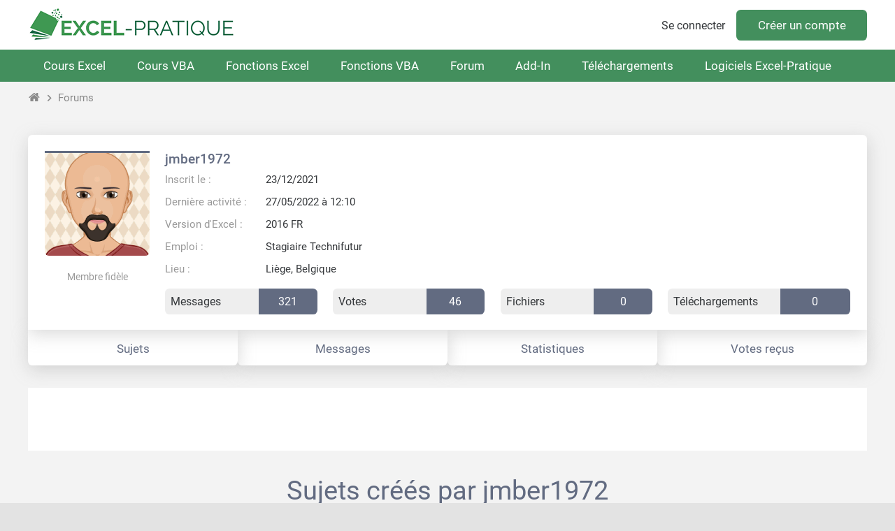

--- FILE ---
content_type: text/html; charset=UTF-8
request_url: https://forum.excel-pratique.com/membre/94746/sujets
body_size: 8820
content:
<!doctype html><html lang="fr"><head><meta charset="utf-8"><title>Membre : jmber1972</title><meta name="description" content="Liste des sujets créés par le membre jmber1972 sur le forum Excel-Pratique ..."><meta name="viewport" content="width=device-width, minimum-scale=0.5, maximum-scale=2, initial-scale=1"><meta name="Distribution" content="global"><meta name="Rating" content="General"><meta http-equiv="Content-language" content="fr"><meta name="robots" content="noindex, follow"><meta property="og:site_name" content="Excel-Pratique"><meta property="og:type" content="website"><meta property="og:url" content="https://forum.excel-pratique.com/membre/94746/sujets"><meta property="og:title" content="Membre : jmber1972"><meta property="og:description" content="Liste des sujets créés par le membre jmber1972 sur le forum Excel-Pratique ..."><meta property="og:image" content="https://forum.excel-pratique.com/template/img/fr/logo-og.png"><meta name="twitter:card" content="summary_large_image"><meta name="twitter:site" content="@Excel_Pratique"><link rel="canonical" href="https://forum.excel-pratique.com/membre/94746/sujets"><link rel="apple-touch-icon" sizes="180x180" href="https://forum.excel-pratique.com/template/img/ico/apple-touch-icon.png"><link rel="icon" type="image/png" sizes="32x32" href="https://forum.excel-pratique.com/template/img/ico/favicon-32x32.png"><link rel="icon" type="image/png" sizes="16x16" href="https://forum.excel-pratique.com/template/img/ico/favicon-16x16.png"><link rel="manifest" href="https://forum.excel-pratique.com/template/img/ico/site.webmanifest"><link rel="mask-icon" href="https://forum.excel-pratique.com/template/img/ico/safari-pinned-tab.svg" color="#3f9852"><meta name="msapplication-TileColor" content="#3f9852"><meta name="msapplication-config" content="https://forum.excel-pratique.com/template/img/ico/browserconfig.xml"><meta name="theme-color" content="#ffffff"><link rel="stylesheet" href="https://forum.excel-pratique.com/template/css/mini.css?v=34" type="text/css"><style>.membre div.avatar.poster_94746:before{background:#626b81}</style><script async src="https://pagead2.googlesyndication.com/pagead/js/adsbygoogle.js?client=ca-pub-2623991112761097" crossorigin="anonymous"></script><script async src="https://www.googletagmanager.com/gtag/js?id=G-2CB0PE2M7Q"></script>
<script>
  window.dataLayer = window.dataLayer || [];
  function gtag(){dataLayer.push(arguments);}
  gtag('js', new Date());
  gtag('config', 'G-2CB0PE2M7Q');
</script></head><body id="c_membre" class="p_94746 afficher_fr"><header role="banner"><div id="header" class="container"><a href="https://excel-pratique.com" id="logo"></a><div class="compte"><a href="https://forum.excel-pratique.com/compte/login?u=aHR0cHM6Ly9mb3J1bS5leGNlbC1wcmF0aXF1ZS5jb20vbWVtYnJlLzk0NzQ2L3N1amV0cw==" class="login">Se connecter</a><a href="https://excel-pratique.com/fr/compte/inscription" class="submit">Créer un compte</a></div></div></header><nav id="nav" role="navigation"><ul id="nav_site" class="container"><li class="bouton_nav"><a href="https://excel-pratique.com/fr/formation-excel" class="nav_menu">Cours Excel</a><ul class="nav_sous_menu"><a href="https://excel-pratique.com/fr/formation-excel/feuille"><li>1. Les bases</li></a><a href="https://excel-pratique.com/fr/formation-excel/bordures"><li>2. Les tableaux</li></a><a href="https://excel-pratique.com/fr/formation-excel/format-nombres"><li>3. Les formats</li></a><a href="https://excel-pratique.com/fr/formation-excel/formes"><li>4. Insertion d'objets</li></a><a href="https://excel-pratique.com/fr/formation-excel/recopie"><li>5. Recopie incrémentée</li></a><a href="https://excel-pratique.com/fr/formation-excel/formules"><li>6. Formules et fonctions</li></a><a href="https://excel-pratique.com/fr/formation-excel/graphiques"><li>7. Les graphiques</li></a><a href="https://excel-pratique.com/fr/formation-excel/mise-en-forme-conditionnelle"><li>8. Mise en forme conditionnelle</li></a><a href="https://excel-pratique.com/fr/formation-excel/trier"><li>9. Tri et filtres</li></a><a href="https://excel-pratique.com/fr/formation-excel/validation-donnees"><li>10. Validation de données</li></a><a href="https://excel-pratique.com/fr/formation-excel/tableau-croise-dynamique"><li>11. Tableau croisé dynamique</li></a><a href="https://excel-pratique.com/fr/astuces"><li>12. Astuces</li></a></ul></li><li class="bouton_nav"><a href="https://excel-pratique.com/fr/vba" class="nav_menu">Cours VBA</a><ul class="nav_sous_menu"><a href="https://excel-pratique.com/fr/vba/introduction"><li>1. Introduction</li></a><a href="https://excel-pratique.com/fr/vba/selections"><li>2. Les feuilles et cellules</li></a><a href="https://excel-pratique.com/fr/vba/variables"><li>3. Les variables</li></a><a href="https://excel-pratique.com/fr/vba/conditions"><li>4. Les conditions</li></a><a href="https://excel-pratique.com/fr/vba/boucles"><li>5. Les boucles</li></a><a href="https://excel-pratique.com/fr/vba/procedures_fonctions"><li>6. Les procédures et fonctions</li></a><a href="https://excel-pratique.com/fr/vba/boites_de_dialogue"><li>7. Les boîtes de dialogue</li></a><a href="https://excel-pratique.com/fr/vba/evenements_classeur"><li>8. Les événements</li></a><a href="https://excel-pratique.com/fr/vba/userform"><li>9. Les formulaires et contrôles</li></a><a href="https://excel-pratique.com/fr/vba/tableaux_vba"><li>10. Les tableaux</li></a><a href="https://excel-pratique.com/fr/vba/fonctions_vba"><li>11. Compléments</li></a><a href="https://excel-pratique.com/fr/astuces_vba"><li>12. Astuces VBA</li></a></ul></li><li class="bouton_nav"><a href="https://excel-pratique.com/fr/fonctions" class="nav_menu">Fonctions Excel</a><ul class="nav_sous_menu"><a href="https://excel-pratique.com/fr/fonctions/excel-date-et-heure"><li>Date et heure</li></a><a href="https://excel-pratique.com/fr/fonctions/excel-logique"><li>Logique</li></a><a href="https://excel-pratique.com/fr/fonctions/excel-math-et-trigo"><li>Math et trigo</li></a><a href="https://excel-pratique.com/fr/fonctions/excel-recherche-et-reference"><li>Recherche et référence</li></a><a href="https://excel-pratique.com/fr/fonctions/excel-statistiques"><li>Statistiques</li></a><a href="https://excel-pratique.com/fr/fonctions/excel-texte"><li>Texte</li></a><a href="https://excel-pratique.com/fr/fonctions/excel-compatibilite"><li>Compatibilité</li></a></ul></li><li class="bouton_nav"><a href="https://excel-pratique.com/fr/fonctions-vba" class="nav_menu">Fonctions VBA</a><ul class="nav_sous_menu"><a href="https://excel-pratique.com/fr/fonctions-vba/boites-dialogue"><li>Boîtes de dialogue</li></a><a href="https://excel-pratique.com/fr/fonctions-vba/dates"><li>Dates et heures</li></a><a href="https://excel-pratique.com/fr/fonctions-vba/nombres"><li>Nombres et math</li></a><a href="https://excel-pratique.com/fr/fonctions-vba/tableaux"><li>Tableaux</li></a><a href="https://excel-pratique.com/fr/fonctions-vba/condition"><li>Tests et conditions</li></a><a href="https://excel-pratique.com/fr/fonctions-vba/texte"><li>Texte</li></a></ul></li><li class="bouton_nav"><a href="https://forum.excel-pratique.com" class="nav_menu">Forum</a></li><li class="bouton_nav"><a href="https://excel-pratique.com/fr/fonctions-complementaires" class="nav_menu">Add-In</a><ul class="nav_sous_menu"><a href="https://excel-pratique.com/fr/fonctions-complementaires/"><li>Pack de fonctions complémentaires</li></a><a href="https://excel-pratique.com/fr/fonctions-complementaires/fonctions-excel"><li>Liste des fonctions Excel</li></a><a href="https://excel-pratique.com/fr/fonctions-complementaires/fonctions-vba"><li>Liste des fonctions VBA</li></a><a href="https://excel-pratique.com/fr/fonctions-complementaires/installation-macro-complementaire"><li>Installation et mise à jour</li></a></ul></li><li class="bouton_nav"><a href="https://excel-pratique.com/fr/telechargements" class="nav_menu">Téléchargements</a><ul class="nav_sous_menu"><a href="https://excel-pratique.com/fr/telechargements/finance-c3"><li>Bourse, finance</li></a><a href="https://excel-pratique.com/fr/telechargements/budget-gestion-de-comptes-c4"><li>Budget, gestion de comptes</li></a><a href="https://excel-pratique.com/fr/telechargements/calendriers-c5"><li>Calendriers</li></a><a href="https://excel-pratique.com/fr/telechargements/comptabilite-c6"><li>Comptabilité</li></a><a href="https://excel-pratique.com/fr/telechargements/convertisseurs-c7"><li>Convertisseurs</li></a><a href="https://excel-pratique.com/fr/telechargements/gestion-commerciale-c8"><li>Gestion commerciale</li></a><a href="https://excel-pratique.com/fr/telechargements/gestion-du-personnel-c9"><li>Gestion du personnel</li></a><a href="https://excel-pratique.com/fr/telechargements/jeux-c10"><li>Jeux</li></a><a href="https://excel-pratique.com/fr/telechargements/loisirs-c11"><li>Loisirs</li></a><a href="https://excel-pratique.com/fr/telechargements/outils-de-gestion-c12"><li>Outils de gestion divers</li></a><a href="https://excel-pratique.com/fr/telechargements/outils-mathematiques-c13"><li>Outils mathématiques</li></a><a href="https://excel-pratique.com/fr/telechargements/plannings-c14"><li>Plannings</li></a><a href="https://excel-pratique.com/fr/telechargements/sante-alimentation-c15"><li>Santé, alimentation</li></a><a href="https://excel-pratique.com/fr/telechargements/sport-c16"><li>Sport</li></a><a href="https://excel-pratique.com/fr/telechargements/utilitaires-c17"><li>Utilitaires</li></a><a href="https://excel-pratique.com/fr/telechargements/inclassables-c18"><li>Inclassables</li></a></ul></li><li class="bouton_nav"><a href="https://excel-pratique.com/fr/logiciels" class="nav_menu">Logiciels Excel-Pratique</a><ul class="nav_sous_menu"><a href="https://excel-pratique.com/fr/logiciels/gestion-stock"><li>Stock-Pratique</li></a><a href="https://excel-pratique.com/fr/logiciels/gestion-projets"><li>Projets-Pratique</li></a><a href="https://excel-pratique.com/fr/logiciels/logiciel_de_comptabilite"><li>Compta-Pratique</li></a><a href="https://excel-pratique.com/fr/logiciels/planning_pratique"><li>Planning-Pratique</li></a><a href="https://excel-pratique.com/fr/logiciels/gestion-bom"><li>BOM-Pratique</li></a><a href="https://excel-pratique.com/fr/logiciels/gestion-contacts"><li>Contacts-Pratique</li></a><a href="https://excel-pratique.com/fr/logiciels/calendrier_pratique"><li>Calendrier-Pratique</li></a></ul></li></ul></nav><nav id="sous_nav" role="navigation"><ul id="nav_forum" class="container"></ul></nav><nav aria-label="Breadcrumb" class="container breadcrumb"><a href="https://excel-pratique.com" title="Page d'accueil du site" class="icon-home"></a><i class="icon-chevron-right"></i><a href="https://forum.excel-pratique.com" title="Page d'accueil du forum">Forums</a></nav><article id="article" class="container" role="main"><div class="bloc_centre bloc_centre_100 membre"><div class="grid grid_2_avatar"><div class="center"><div class="avatar poster_94746" style="background:#fff url(https://forum.excel-pratique.com/template/img/avatar/user/94746.png);width:150px;height:150px"></div><p class="mini gris2">Membre fidèle</p></div><div class="infos_membre"><div class="grid" style="grid-template-columns: 4fr 0fr"><div><a href="https://forum.excel-pratique.com/membre/94746" class="pseudo" style="color:#626b81">jmber1972</a></div><div><div class="cases_choix grid_0"></div></div></div><div class="infos_table"><table><tr><td>Inscrit le :</td><td>23/12/2021</td></tr><tr><td>Dernière activité :</td><td>27/05/2022 à 12:10</td></tr><tr><td>Version d'Excel :</td><td>2016 FR</td></tr><tr><td>Emploi :</td><td>Stagiaire Technifutur</td></tr><tr><td>Lieu :</td><td>Liège, Belgique</td></tr></table></div><div class="grid grid_chiffre"><div class="grid grid_chiffre_2" title="Nombre de messages postés sur le forum"><div>Messages</div><div class="nombre" style="background:#626b81">321</div></div><div class="grid grid_chiffre_2" title="Nombre de votes reçus"><div>Votes</div><div class="nombre" style="background:#626b81">46</div></div><div class="grid grid_chiffre_2" title="Nombre total de fichiers mis à disposition en téléchargement par ce membre"><div>Fichiers</div><div class="nombre" style="background:#626b81">0</div></div><div class="grid grid_chiffre_2" title="Nombre total de téléchargements des fichiers mis à disposition par ce membre"><div>Téléchargements</div><div class="nombre" style="background:#626b81">0</div></div></div></div></div></div><div class="bloc_onglets grid_4"><a href="https://forum.excel-pratique.com/membre/94746/sujets" class="bloc_centre bloc_centre_100" style="color:#626b81;z-index:6">Sujets</a><a href="https://forum.excel-pratique.com/membre/94746/messages" class="bloc_centre bloc_centre_100" style="color:#626b81;z-index:5">Messages</a><a href="https://forum.excel-pratique.com/membre/94746/statistiques" class="bloc_centre bloc_centre_100" style="color:#626b81;z-index:4">Statistiques</a><a href="https://forum.excel-pratique.com/membre/94746/votes" class="bloc_centre bloc_centre_100" style="color:#626b81;z-index:3">Votes reçus</a></div><div id="p96e493abad" class="container as_plat_c">
					<!-- FORUM - plat -->
					<ins class="adsbygoogle"
						data-full-width-responsive="true"
						data-ad-format="horizontal"
						data-ad-client="ca-pub-2623991112761097"
						data-ad-slot="4332280922"></ins>
					<script>
					(adsbygoogle = window.adsbygoogle || []).push({});
					</script>
					</div><h1 style="color:#626b81">Sujets créés par jmber1972</h1><table class="bloc_centre bloc_centre_100 excel"><tr><th class="date_post">Date</th><th class="auteur_post">Forum</th><th class="titre_post">Sujet</th><th class="texte_post">Extrait du message</th></tr><tr><td>10/05/2022 à 13:57</td><td><a href="https://forum.excel-pratique.com/excel">Excel - VBA</a></td><td><i class="icon-check-bold"></i> <a href="https://forum.excel-pratique.com/excel/agencement-du-tcd-171684">Agencement du TCD</a></td><td><a href="https://forum.excel-pratique.com/excel/agencement-du-tcd-171684">Bonjour à toutes et tous, c&#039;est une bêtise mais je bloque, j&#039;aimerais que les sous-totaux des marques de voiture soit en-dessous et pas au-dessus du TCD, voici une image ce sera plus &quot;parlant&quot;. Je joins aussi le fichier. Merci de votre aide. Donc commencer par Diesel, essence et sous-total Citroen1...</a></td></td><tr><td>03/05/2022 à 15:32</td><td><a href="https://forum.excel-pratique.com/excel">Excel - VBA</a></td><td><i class="icon-check-bold"></i> <a href="https://forum.excel-pratique.com/excel/nb-si-erreur-valeur-avec-consolidation-171388">NB.SI -- Erreur Valeur avec &quot;consolidation&quot;</a></td><td><a href="https://forum.excel-pratique.com/excel/nb-si-erreur-valeur-avec-consolidation-171388">Bonjour le Forum, je viens de dépanner un membre et avec le NB.SI, je pensais pouvoir consolider les 5 feuilles en faisant ceci : =NB.SI(&#039;Horaire-Membre 1:Horaire-Membre 5&#039;!B2:H2;&quot;X&quot;) -- mais il donne Erreur Valeur, est-ce normal ? J&#039;ai du faire NB.SI membre 1 + NB.SI membre 2 ......</a></td></td><tr><td>01/05/2022 à 11:32</td><td><a href="https://forum.excel-pratique.com/excel">Excel - VBA</a></td><td><i class="icon-check-bold"></i> <a href="https://forum.excel-pratique.com/excel/mfc-grande-valeur-171304">MFC Grande.Valeur</a></td><td><a href="https://forum.excel-pratique.com/excel/mfc-grande-valeur-171304">Bonjour à toutes et tous, j&#039;ai une question, je dois mettre en vert clair la 2e et 3e plus grande valeur en MFC, pour la 2e, pas de problème =C4=GRANDE.VALEUR($C4$C10;2) ; je sais je pourrais refaire une supplémentaire pour la 3e en remplaçant le 2 par 3 mais j&#039;aimerais l&#039;avoir en une seule formule...</a></td></td><tr><td>26/04/2022 à 15:46</td><td><a href="https://forum.excel-pratique.com/excel">Excel - VBA</a></td><td><i class="icon-check-bold"></i> <a href="https://forum.excel-pratique.com/excel/question-au-sujet-de-la-fonction-tendance-171099">Question au sujet de la fonction TENDANCE</a></td><td><a href="https://forum.excel-pratique.com/excel/question-au-sujet-de-la-fonction-tendance-171099">Bonjour à tous, pourriez-vous me dire comment faire pour que la fonction TENDANCE ne dépasse pas la valeur 10. Je m&#039;explique, je rentre 3 valeurs 8; 8; 9 , ces notes sont sur /10. Quand je fais la Fx Tendance, =Tendance(A1:A3;;{4;5;6};1) et ce qui est logique, il dépasse pour les valeurs 4 et 5 le n...</a></td></td><tr><td>23/04/2022 à 15:23</td><td><a href="https://forum.excel-pratique.com/excel">Excel - VBA</a></td><td><i class="icon-check-bold"></i> <a href="https://forum.excel-pratique.com/excel/souci-avec-formule-matricielle-170965">Souci avec formule matricielle</a></td><td><a href="https://forum.excel-pratique.com/excel/souci-avec-formule-matricielle-170965">Bonjour à toutes et tous, en colonne A, j&#039;ai des dates qui vont de 1950 à 2007 (+ -14300 lignes) en colonne B, j&#039;ai des valeurs numériques et en colonne C, ce sont les variations. J&#039;ai fait {=SI(ANNEE($A$2:$A$14529)=2007;MOYENNE($C$3:$C$14529))} , cela me donne bien un résultat mais quand je veux le...</a></td></td><tr><td>22/04/2022 à 17:25</td><td><a href="https://forum.excel-pratique.com/excel">Excel - VBA</a></td><td><a href="https://forum.excel-pratique.com/excel/mfc-tres-speciale-sur-cellules-fusionnees-170936">MFC très spéciale sur cellules fusionnées</a></td><td><a href="https://forum.excel-pratique.com/excel/mfc-tres-speciale-sur-cellules-fusionnees-170936">Bonjour à toutes et tous, c&#039;est un cas assez spécial car il y a des fusions de cellules, je suis arrivé à remplir les jours de W-E mais pas entièrement. C&#039;est très difficile à l&#039;expliquer, voici le fichier cela sera beaucoup plus compréhensible, j&#039;aimerais pouvoir remplir aussi bien le matin que l&#039;a...</a></td></td><tr><td>22/04/2022 à 16:28</td><td><a href="https://forum.excel-pratique.com/excel">Excel - VBA</a></td><td><i class="icon-check-bold"></i> <a href="https://forum.excel-pratique.com/excel/nb-si-pour-une-mfc-170931">NB.SI pour une MFC</a></td><td><a href="https://forum.excel-pratique.com/excel/nb-si-pour-une-mfc-170931">Bonjour à toutes et tous, j&#039;ai un souci pour une MFC, j&#039;ai +- 4500 adresses mails en colonne B et j&#039;aimerais que les doublons et + se remplissent de rouge, en MFC, j&#039;écris =NB.SI(B$5:B$10000;B5&amp;gt;1) et rien ne va. C&#039;est un fichier .XLS. Je joins le fichier...</a></td></td><tr><td>21/04/2022 à 12:44</td><td><a href="https://forum.excel-pratique.com/excel">Excel - VBA</a></td><td><i class="icon-check-bold"></i> <a href="https://forum.excel-pratique.com/excel/mfc-format-evolutif-170868">MFC - Format évolutif</a></td><td><a href="https://forum.excel-pratique.com/excel/mfc-format-evolutif-170868">Bonjour à toutes et tous, j&#039;ai besoin de votre aide car je sèche, quelle formule dois-je utiliser pour que ma MFC ne prenne en compte que les 6 dernières valeurs d&#039;une plage, en sachant que celle-ci peut évoluer. Merci d&#039;avance. Je joins le fichier...</a></td></td><tr><td>17/04/2022 à 16:39</td><td><a href="https://forum.excel-pratique.com/excel">Excel - VBA</a></td><td><i class="icon-check-bold"></i> <a href="https://forum.excel-pratique.com/excel/si-a-adapter-pour-paiement-170702">SI à adapter pour paiement</a></td><td><a href="https://forum.excel-pratique.com/excel/si-a-adapter-pour-paiement-170702">Bonjour à toutes et tous, je bloque sur une formule SI, je dois faire un paiement en 3 semaines à partir de la livraison, si c&#039;est possible sans VBA, comment interprèter qu&#039;il doit &quot;payer&quot; les 2 semaines qui suivent le 1er paiement ? Un fichier sera plus &quot;parlant&quot;. Merci d&#039;avance...</a></td></td><tr><td>10/04/2022 à 14:08</td><td><a href="https://forum.excel-pratique.com/excel">Excel - VBA</a></td><td><i class="icon-check-bold"></i> <a href="https://forum.excel-pratique.com/excel/recherchev-petit-soucis-170426">RECHERCHEV petit soucis</a></td><td><a href="https://forum.excel-pratique.com/excel/recherchev-petit-soucis-170426">Bonjour à toutes et tous et bon dimanche, bon vote pour mes voisins français . Voila, sans VBA svp, pouvez-vous m&#039;aiguiller pour que la rechercheV fonctionne ou index-equiv, j&#039;y arrive avec des SI imbriqués mais je suis sur qu&#039;il y a bien plus facile. Le soucis, c&#039;est qu&#039;il y a du format texte mais...</a></td></td><tr><td>02/04/2022 à 17:26</td><td><a href="https://forum.excel-pratique.com/excel">Excel - VBA</a></td><td><i class="icon-check-bold"></i> <a href="https://forum.excel-pratique.com/excel/probleme-mfc-trouver-la-bonne-formule-170087">Problème MFC - Trouver la bonne formule</a></td><td><a href="https://forum.excel-pratique.com/excel/probleme-mfc-trouver-la-bonne-formule-170087">Bonjour à toutes et tous, j&#039;aimerais faire ressortir la ligne avec la plus grande moyenne pondérée, je bloque, pouvez-vous m&#039;aider ? Je joins le fichier. Merci...</a></td></td><tr><td>17/03/2022 à 14:24</td><td><a href="https://forum.excel-pratique.com/excel">Excel - VBA</a></td><td><i class="icon-check-bold"></i> <a href="https://forum.excel-pratique.com/excel/probleme-combobox1-169431">Problème ComboBox1</a></td><td><a href="https://forum.excel-pratique.com/excel/probleme-combobox1-169431">Bonjour à toutes et tous, je débute avec les codes et je bloque avec ma combobox, je lui dis bien que ma listfillrange = recherche mais le résultat reste blanc ?? Pourriez-vous jeter un coup d&#039;oeil au fichier car je ne pige pas l&#039;erreur ...</a></td></td><tr><td>13/03/2022 à 12:35</td><td><a href="https://forum.excel-pratique.com/excel">Excel - VBA</a></td><td><i class="icon-check-bold"></i> <a href="https://forum.excel-pratique.com/excel/extraire-le-prenom-d-une-adresse-mail-169234">Extraire le prénom d'une adresse mail</a></td><td><a href="https://forum.excel-pratique.com/excel/extraire-le-prenom-d-une-adresse-mail-169234">Bonjour à toutes et tous, pourriez-vous m&#039;aider à extraire le prénom d&#039;une adresse mail, j&#039;y arrive pour le 1er prénom mais ce n&#039;est pas bon quand j&#039;incrémente : &#039;=STXT(&amp;#91;@&amp;#91;Adresse Mail&amp;#93;&amp;#93;;CHERCHE(&quot;.&quot;;&amp;#91;@&amp;#91;Adresse Mail&amp;#93;&amp;#93;)+1;4). Voici le fichier . Merci pour votre aide...</a></td></td><tr><td>12/03/2022 à 15:07</td><td><a href="https://forum.excel-pratique.com/excel">Excel - VBA</a></td><td><i class="icon-check-bold"></i> <a href="https://forum.excel-pratique.com/excel/recherchev-et-equiv-ne-fonctionnent-pas-169216">RechercheV et Equiv ne fonctionnent pas</a></td><td><a href="https://forum.excel-pratique.com/excel/recherchev-et-equiv-ne-fonctionnent-pas-169216">Bonjour à toutes et tous, je vous explique, en choisissant un vin puis sa couleur, j&#039;aimerai avoir le prix qui correspond à mes choix mais je n&#039;arrive pas à faire changer le prix du rouge au blanc. Le fichier sera plus explicite. Merci d&#039;avance pour votre aide...</a></td></td><tr><td>09/01/2022 à 14:21</td><td><a href="https://forum.excel-pratique.com/excel">Excel - VBA</a></td><td><i class="icon-check-bold"></i> <a href="https://forum.excel-pratique.com/excel/rechercheh-qui-fonctionne-a-moitie-166420">RechercheH qui fonctionne à moitié</a></td><td><a href="https://forum.excel-pratique.com/excel/rechercheh-qui-fonctionne-a-moitie-166420">Bonjour le Forum, je crée une rechercheH, celle-ci fonctionne les 3 premières lignes puis me donne un N/A, pourriez-vous me dire pourquoi ? Je joins le fichier. Merci...</a></td></td><tr><td>08/01/2022 à 00:10</td><td><a href="https://forum.excel-pratique.com/excel">Excel - VBA</a></td><td><i class="icon-check-bold"></i> <a href="https://forum.excel-pratique.com/excel/probleme-formule-qui-fonctionne-sur-une-certaine-partie-de-la-plage-166393">Problème formule qui fonctionne sur une certaine partie de la plage ???</a></td><td><a href="https://forum.excel-pratique.com/excel/probleme-formule-qui-fonctionne-sur-une-certaine-partie-de-la-plage-166393">Bonsoir le forum; j&#039;ai besoin pour un autre classeur, d&#039;extraire certaine lettre pour avoir une référence : voici ce que j&#039;écris : =GAUCHE($D2;2)&amp;&quot;-&quot;&amp;GAUCHE($B2;3)&amp;DROITE($B2;3).... le pire, elle fonctionne sur certaines cellules mais pas sur toutes ??? Je joins le fichier... Merci de votre aide ! S...</a></td></td><tr><td>06/01/2022 à 14:53</td><td><a href="https://forum.excel-pratique.com/excel">Excel - VBA</a></td><td><i class="icon-check-bold"></i> <a href="https://forum.excel-pratique.com/excel/probleme-formule-sur-2-feuilles-166319">Problème formule sur 2 feuilles</a></td><td><a href="https://forum.excel-pratique.com/excel/probleme-formule-sur-2-feuilles-166319">Bonjour à toutes et tous, j&#039;ai un souci avec une formule qui &quot;enjambe&quot; 2 feuilles, aucun problème sur la 1ere feuille, la formule=SI(NB.SI...) en J27 est ok mais quand je l&#039;écris en J27 sur février, il me donne valeur; le calcul pour le mois de février enjambe les 2 feuilles, je joins le fichier. Me...</a></td></td><tr><td>04/01/2022 à 20:49</td><td><a href="https://forum.excel-pratique.com/excel">Excel - VBA</a></td><td><i class="icon-check-bold"></i> <a href="https://forum.excel-pratique.com/excel/ergonomie-d-une-formule-166229">Ergonomie d'une formule !!</a></td><td><a href="https://forum.excel-pratique.com/excel/ergonomie-d-une-formule-166229">Bonsoir à toutes et tous, c&#039;est une bêtise mais je ne connais pas la réponse, dans le fichier joint, pourriez-vous me dire comment faire pour pouvoir écrire la formule d&#039;un seul coup...En G7; I7 et K7... C&#039;est un NB.JOURS.OUVRES.INTL et elle &quot;traverse&quot; la cellule que je dois pointer... A part l&#039;écri...</a></td></td><tr><td>03/01/2022 à 20:59</td><td><a href="https://forum.excel-pratique.com/excel">Excel - VBA</a></td><td><i class="icon-check-bold"></i> <a href="https://forum.excel-pratique.com/excel/index-equiv-blocage-166185">Index-Equiv, blocage</a></td><td><a href="https://forum.excel-pratique.com/excel/index-equiv-blocage-166185">Bonsoir à toutes et tous, pourriez-vous m&#039;aider à trouver la formule sans TCD, je pense être sur la bonne voie mais il me renvoie un N/A... Je joins le fichier, la formule à trouver est en I23, merci Sorry les amis, je viens de la trouver.... Remplacer dans l&#039;EQUIV le A9 par C9, tout simplement !!...</a></td></td><tr><td>02/01/2022 à 13:22</td><td><a href="https://forum.excel-pratique.com/excel">Excel - VBA</a></td><td><i class="icon-check-bold"></i> <a href="https://forum.excel-pratique.com/excel/prevision-annuelle-avec-1-seul-mois-166147">Prévision annuelle avec 1 seul mois ??</a></td><td><a href="https://forum.excel-pratique.com/excel/prevision-annuelle-avec-1-seul-mois-166147">Bonjour à toutes et tous, j&#039;ai un exercice qui me demande d&#039;estimer un revenu annuel avec la donnée du seul mois de janvier !! Tendance et prevision demande bcp plus d&#039;argument, quelle est cette formule ? Merci Je joins le fichier. JMB...</a></td></td><tr><td>01/01/2022 à 16:21</td><td><a href="https://forum.excel-pratique.com/questions">Autres questions</a></td><td><i class="icon-check-bold"></i> <a href="https://forum.excel-pratique.com/questions/pourquoi-firefox-garde-t-il-les-processus-ouverts-quand-on-ferme-l-onglet-166134">Pourquoi firefox garde t-il les processus ouverts quand on ferme l'onglet ?</a></td><td><a href="https://forum.excel-pratique.com/questions/pourquoi-firefox-garde-t-il-les-processus-ouverts-quand-on-ferme-l-onglet-166134">Bonjour à toutes et tous et surtout, je vous souhaite une très bonne année 2022. Comme expliqué dans le titre, pq Firefox ne ferme t-il pas le processus correspondant à l&#039;onglet fermé ?? Quand l&#039;onglet est Facebook et que la mémoire est haute, cela aiderai !! S&#039;il y a un procédé dans about:config, j...</a></td></td><tr><td>31/12/2021 à 18:36</td><td><a href="https://forum.excel-pratique.com/excel">Excel - VBA</a></td><td><i class="icon-check-bold"></i> <a href="https://forum.excel-pratique.com/excel/erreur-dans-le-calcul-d-un-si-166123">Erreur dans le calcul d'un SI</a></td><td><a href="https://forum.excel-pratique.com/excel/erreur-dans-le-calcul-d-un-si-166123">Bonjour à toutes et tous, je vous explique, je dois payer les heures supp ( au-dessus de 40h), 1.5X le taux horaire, mon calcul semble bon, j&#039;ai bien dis semble car le résultat est NOK (+ -300€) de trop et je ne vois pas l&#039;erreur dans la formule, pouvez-vous m&#039;aiguiller, SVP. Je joins le fichier...</a></td></td><tr><td>30/12/2021 à 13:51</td><td><a href="https://forum.excel-pratique.com/excel">Excel - VBA</a></td><td><i class="icon-check-bold"></i> <a href="https://forum.excel-pratique.com/excel/un-de-mes-si-ne-rend-pas-comme-il-devrait-166080">Un de mes Si ne rend pas comme il devrait</a></td><td><a href="https://forum.excel-pratique.com/excel/un-de-mes-si-ne-rend-pas-comme-il-devrait-166080">Bonjour à toutes et tous, c&#039;est une bêtise mais cela m&#039;ennuie !! En fait j&#039;ai fait un petit fichier sur l&#039;IMC et j&#039;aimerai qu&#039;il attende les 2 &quot;arguments&quot; (ici, taille et poids) pour donner un résultat. Dès que je rentre la taille, il indique Dénutrition, la cellule indique 0.00, j&#039;ai rajouté un SI...</a></td></td><tr><td>29/12/2021 à 18:15</td><td><a href="https://forum.excel-pratique.com/excel">Excel - VBA</a></td><td><i class="icon-check-bold"></i> <a href="https://forum.excel-pratique.com/excel/jeu-des-capitales-cacher-la-formule-166059">Jeu des capitales (cacher la formule)</a></td><td><a href="https://forum.excel-pratique.com/excel/jeu-des-capitales-cacher-la-formule-166059">Rebonjour, je vous expose ma demande, j&#039;ai créé un tableau (Pays-Capitales-Réponse) et avant d&#039;aller plus loin, est-ce possible de cacher la formule dans la colonne réponse car comme vous le comprenez, elles y sont.... C&#039;est pas cool.... Merci de votre aide et toutes idées supplémentaires sont bonne...</a></td></td><tr><td>29/12/2021 à 15:46</td><td><a href="https://forum.excel-pratique.com/excel">Excel - VBA</a></td><td><i class="icon-check-bold"></i> <a href="https://forum.excel-pratique.com/excel/si-imbrique-qui-ne-fonctionne-pas-166050">SI imbriqué qui ne fonctionne pas</a></td><td><a href="https://forum.excel-pratique.com/excel/si-imbrique-qui-ne-fonctionne-pas-166050">Bonjour à toutes et tous, un de mes arguments ne fonctionne pas et je sèche... En C25, si le brut dépasse 1880€, c&#039;est taxé à du 6.5%, en dessous de 25 ans, c&#039;est du 0.5% sinon c&#039;est 240€ mais un fichier vaut mieux qu&#039;un long discours, je le joins, merci d&#039;avance. Il ne prend pas en compte le &amp;lt; à...</a></td></td><tr><td>28/12/2021 à 15:02</td><td><a href="https://forum.excel-pratique.com/excel">Excel - VBA</a></td><td><i class="icon-check-bold"></i> <a href="https://forum.excel-pratique.com/excel/recherchev-simple-ou-pas-166000">RechercheV-Simple ou pas ??</a></td><td><a href="https://forum.excel-pratique.com/excel/recherchev-simple-ou-pas-166000">Bonjour à toutes et tous, je vous explique le cas, pour me simplifier la tâche dans cet exercice, j&#039;ai ajouté une colonne code devant les noms et adresses des personnes mais au départ il n&#039;y en avait pas. Pourriez-vous me dire si cela est possible de renseigner le nom et les coordonnées sans cet ajo...</a></td></td><tr><td>27/12/2021 à 14:08</td><td><a href="https://forum.excel-pratique.com/excel">Excel - VBA</a></td><td><i class="icon-check-bold"></i> <a href="https://forum.excel-pratique.com/excel/l-esperluette-dans-certains-cas-165961">L'esperluette  dans certains cas ??</a></td><td><a href="https://forum.excel-pratique.com/excel/l-esperluette-dans-certains-cas-165961">Je comprends l&#039;utilisation du &amp; dans ce cas ci par exemple : en A1 Pol et en A2 Mills alors en A3 =A1&amp;A2 mais pourriez-vous m&#039;expliquer à quoi il sert dans cet exemple : je cherche à savoir combien il y a de locations mensuelles &amp;gt;= 8 voici ce que je dois écrire =NB.SI(F3:Q3;&quot;&amp;gt;=&quot;&amp;B3) et pourquo...</a></td></td><tr><td>23/12/2021 à 12:50</td><td><a href="https://forum.excel-pratique.com/excel">Excel - VBA</a></td><td><i class="icon-check-bold"></i> <a href="https://forum.excel-pratique.com/excel/si-ou-et-un-que-je-ne-comprends-pas-165871">SI OU ET (un * que je ne comprends pas)</a></td><td><a href="https://forum.excel-pratique.com/excel/si-ou-et-un-que-je-ne-comprends-pas-165871">Pouvez-vous me dire pourquoi en écrivant ceci ==&amp;gt; =SI(OU(C2=4;D2=4);ET(B2&amp;gt;=50%);&quot;oui&quot;;&quot;non&quot;), il me la refuse (VALEUR) alors que je &quot;ferme&quot; mon OU puis le ET et enfin le SI. Puis en essayant d&#039;autres solutions, de lui-même, Excel, à remplacer le ; par un * ==&amp;gt; =SI(OU(C2=4;D2=4)*ET(B2&amp;gt;=50...</a></td></td><tr><td>23/12/2021 à 09:31</td><td><a href="https://forum.excel-pratique.com/excel">Excel - VBA</a></td><td><i class="icon-check-bold"></i> <a href="https://forum.excel-pratique.com/excel/nb-si-et-l-a-quoi-sert-il-165863">NB.SI et l'&amp; A quoi sert-il ?</a></td><td><a href="https://forum.excel-pratique.com/excel/nb-si-et-l-a-quoi-sert-il-165863">Pourriez-vous m&#039;expliquer à quoi &quot;sert&quot; l&#039; &amp; dans ce cas-ci ? ==&amp;gt; =NB.SI(F3:Q3;&quot;&amp;gt;=&quot;&amp;B3) et pourquoi pas tout simplement =NB.SI(F3:Q3;&quot;&amp;gt;=B3) Je joins le fichier...</a></td></td></table><nav aria-label="Breadcrumb" class="container breadcrumb"><a href="https://excel-pratique.com" title="Page d'accueil du site" class="icon-home"></a><i class="icon-chevron-right"></i><a href="https://forum.excel-pratique.com" title="Page d'accueil du forum">Forums</a></nav></article></div><footer role="contentinfo"><div class="container grid"><div class="bloc_footer"><p>Excel-Pratique</p><ul><li><a href="https://excel-pratique.com/fr/formation-excel">Formation Excel</a></li><li><a href="https://excel-pratique.com/fr/vba">Formation VBA</a></li><li><a href="https://excel-pratique.com/fr/fonctions">Fonctions Excel</a></li><li><a href="https://excel-pratique.com/fr/utilitaires">Utilitaires</a></li></ul></div><div class="bloc_footer"><p>Sheets-Pratique</p><ul><li><a href="https://sheets-pratique.com/fr/cours">Formation Google Sheets</a></li><li><a href="https://sheets-pratique.com/fr/apps-script">Formation Apps Script</a></li><li><a href="https://sheets-pratique.com/fr/fonctions">Fonctions Google Sheets</a></li><li><a href="https://sheets-pratique.com/fr/query">Fonction Query</a></li></ul></div><div class="center"><a href="#logo" class="social icon-chevron-up"></a></div><div><p class="right"><a href="https://excel-pratique.com/fr/pages/bitcoin" class="social icon-btc"></a></p><div class="right"><div class="lang"><div><a class="icon-chevron-down-after">Français</a></div><div><a href="https://forum.excel-pratique.com/en" class="lang2">English</a></div></div></div><p class="right mini">&copy; 2004-2026 - <a href="https://excel-pratique.com/fr/conditions/utilisation">Conditions d'utilisation</a> - <a href="https://excel-pratique.com/fr/conditions/confidentialite">Politique de confidentialité</a> - <a href="https://excel-pratique.com/fr/contact">Contact</a></p></div></div></footer><script type="application/ld+json">[{"@context":"https:\/\/schema.org","@type":"Organization","name":"Excel-Pratique","url":"https:\/\/excel-pratique.com","logo":"https:\/\/excel-pratique.com\/template\/img\/fr\/ico\/android-chrome-512x512.png"},{"@context":"https:\/\/schema.org","@type":"BreadcrumbList","itemListElement":[{"@type":"ListItem","position":1,"name":"Accueil","item":"https:\/\/excel-pratique.com"},{"@type":"ListItem","position":2,"name":"Forum","item":"https:\/\/forum.excel-pratique.com"}]}]</script></body></html>

--- FILE ---
content_type: text/html; charset=utf-8
request_url: https://www.google.com/recaptcha/api2/aframe
body_size: 268
content:
<!DOCTYPE HTML><html><head><meta http-equiv="content-type" content="text/html; charset=UTF-8"></head><body><script nonce="IuykB6ZrHqfP2Uh4T2_Eww">/** Anti-fraud and anti-abuse applications only. See google.com/recaptcha */ try{var clients={'sodar':'https://pagead2.googlesyndication.com/pagead/sodar?'};window.addEventListener("message",function(a){try{if(a.source===window.parent){var b=JSON.parse(a.data);var c=clients[b['id']];if(c){var d=document.createElement('img');d.src=c+b['params']+'&rc='+(localStorage.getItem("rc::a")?sessionStorage.getItem("rc::b"):"");window.document.body.appendChild(d);sessionStorage.setItem("rc::e",parseInt(sessionStorage.getItem("rc::e")||0)+1);localStorage.setItem("rc::h",'1769247794985');}}}catch(b){}});window.parent.postMessage("_grecaptcha_ready", "*");}catch(b){}</script></body></html>